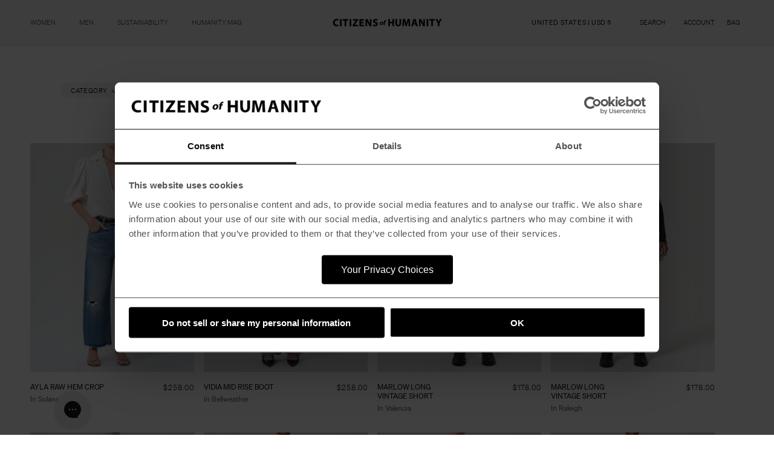

--- FILE ---
content_type: text/css
request_url: https://citizensofhumanity.com/cdn/shop/t/86/assets/component-mega-menu.css?v=1811283470150578791763068205
body_size: -35
content:
.mega-menu{position:static}.mega-menu__content{background-color:rgb(var(--color-background));border-left:0;border-radius:0;border-right:0;left:0;overflow-y:auto;padding-bottom:3rem;padding-top:3rem;position:absolute;right:0;top:100%}.shopify-section-header-sticky .mega-menu__content{max-height:calc(100vh - var(--header-bottom-position-desktop, 20rem) - 4rem)}.header-wrapper--border-bottom .mega-menu__content{border-top:0}.js .mega-menu__content{opacity:0;transform:translateY(-1.5rem)}.mega-menu[open] .mega-menu__content{opacity:1;transform:translateY(0)}.mega-menu__list{display:grid;gap:1.8rem 4rem;grid-template-columns:repeat(6,minmax(0,1fr));list-style:none}.mega-menu__link{color:rgba(var(--color-foreground),.75);display:block;line-height:calc(1 + .3 / var(--font-body-scale));padding-bottom:.6rem;padding-top:.6rem;text-decoration:none;transition:text-decoration var(--duration-short) ease;word-wrap:break-word}.mega-menu__link--level-2{font-weight:700}.header--top-center .mega-menu__list{display:flex;justify-content:center;flex-wrap:wrap;column-gap:0}.header--top-center .mega-menu__list>li{width:16%;padding-right:2.4rem}.mega-menu__link:hover,.mega-menu__link--active{color:rgb(var(--color-foreground));text-decoration:underline}.mega-menu__link--active:hover{text-decoration-thickness:.2rem}.mega-menu .mega-menu__list--condensed{display:block}.mega-menu__list--condensed .mega-menu__link{font-weight:400}.mega-menu__list{list-style:none;display:flex;column-gap:3rem}.mega-menu__list li{flex-basis:10vw}.mega-menu__link--level-2{text-decoration:none;text-transform:uppercase;color:#6a6a6a;margin-bottom:1rem}.mega-menu__push-images{width:initial!important;padding-right:0!important;flex-basis:20vw!important;display:flex;align-items:center;margin-left:auto}.mega-menu__push-images a{position:relative;display:block}.mega-menu__push-images a img{width:100%}.mega-menu__push-images a span{display:block;letter-spacing:.385px;font-size:14px;color:#000;text-decoration:none;position:absolute;left:2rem;bottom:1rem}.mega-menu__link:hover{text-decoration:none}
/*# sourceMappingURL=/cdn/shop/t/86/assets/component-mega-menu.css.map?v=1811283470150578791763068205 */


--- FILE ---
content_type: text/javascript
request_url: https://citizensofhumanity.com/cdn/shop/t/86/assets/constants.js?v=106839714823147863931763068205
body_size: -563
content:
const ON_CHANGE_DEBOUNCE_TIMER=300,PUB_SUB_EVENTS={cartUpdate:"cart-update",quantityUpdate:"quantity-update",optionValueSelectionChange:"option-value-selection-change",variantChange:"variant-change",cartError:"cart-error",cartOpen:"cart-open"};
//# sourceMappingURL=/cdn/shop/t/86/assets/constants.js.map?v=106839714823147863931763068205


--- FILE ---
content_type: text/javascript; charset=utf-8
request_url: https://s3.us-east-2.amazonaws.com/orderlogic-production/citizens-of-humanity_constraints.js?1589923719
body_size: 2184
content:
var olConstraints = {"shop_id":25210421345,"money_format":"${{amount}}","order_min_quantity":null,"order_max_quantity":null,"messages":{"max_product_quantity_prompt":"We're limiting customers to {{quantity}} masks per order.","custom_message":"Please edit your quantity before checking out!"},"4776350908513_maximum":{"product_id":4776350908513,"product":{"title":"ACLU SoCal x Haas Brothers Long Sleeve Tee in Orange You Glad You Didn't Vote Him"},"variant_count":4,"type":"maximum","amount":"4"},"4776350941281_maximum":{"product_id":4776350941281,"product":{"title":"ACLU SoCal x Haas Brothers Long Sleeve Tee in Purple Mountain Majesty"},"variant_count":4,"type":"maximum","amount":"4"},"4776351006817_maximum":{"product_id":4776351006817,"product":{"title":"ACLU SoCal x The Estate of Tupac Shakur with Willo Perron \u0026 Associates art director Brian Roettinger Tee in Smoke"},"variant_count":5,"type":"maximum","amount":"4"},"4776350810209_maximum":{"product_id":4776350810209,"product":{"title":"ACLU SoCal x Virgil Normal Long Sleeve Tee in Black"},"variant_count":4,"type":"maximum","amount":"4"},"4776350842977_maximum":{"product_id":4776350842977,"product":{"title":"ACLU SoCal x Virgil Normal Long Sleeve Tee in White"},"variant_count":4,"type":"maximum","amount":"4"},"4776350974049_maximum":{"product_id":4776350974049,"product":{"title":"ACLU SoCal x Haas Brothers Long Sleeve Tee in Turkwahz \u0026 Effect"},"variant_count":4,"type":"maximum","amount":"4"},"4554360225889_maximum":{"product_id":4554360225889,"product":{"title":"Cotton Mask (5 Pack)"},"variant_count":1,"type":"maximum","amount":"5"},"4589592576097_maximum":{"product_id":4589592576097,"product":{"title":"Cotton Mask (Bulk) - Indigo"},"variant_count":1,"type":"maximum","amount":"10"},"4589822312545_maximum":{"product_id":4589822312545,"product":{"title":"Cotton Mask (Bulk) - Camouflage"},"variant_count":1,"type":"maximum","amount":"10"},"4589822967905_maximum":{"product_id":4589822967905,"product":{"title":"Cotton Mask (Bulk) - Natural"},"variant_count":1,"type":"maximum","amount":"10"},"tag_constraints":{},"tier":0,"deleted":false,"cart_metadata":false,"hide_dynamic_checkout_button":true}